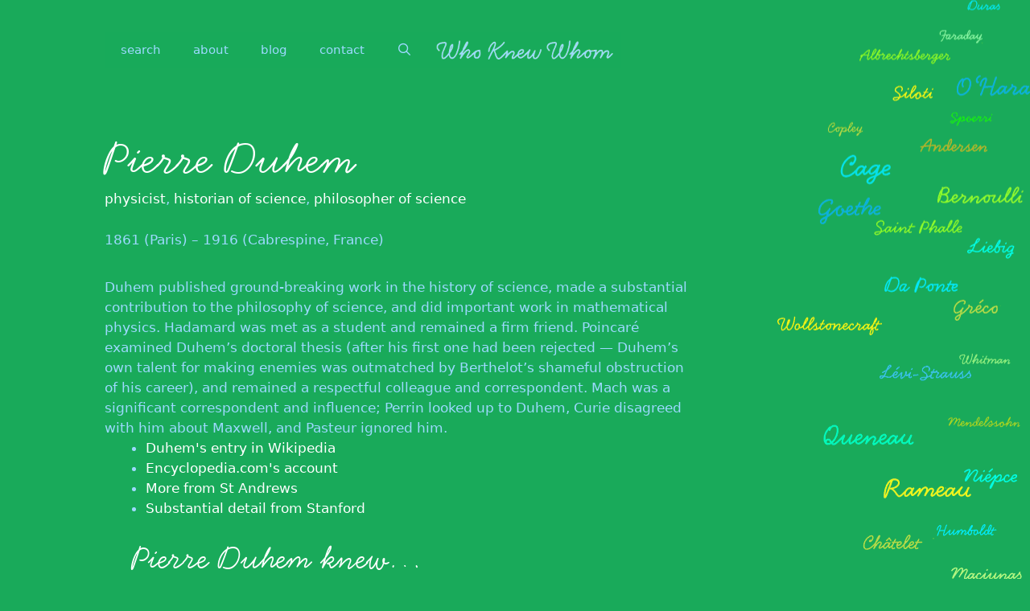

--- FILE ---
content_type: text/css
request_url: https://culturalcartography.net/wp-content/themes/wkw-theme/style.css?ver=2.0.6
body_size: 1126
content:
/*
Theme Name:          Who Knew Whom Wordpress Theme
Description:         Wordpress theme for culturalcatography.net
Author:              Peter Edwards <Peter.Edwards@p-2.biz>
Version:             2.0.6
Theme URI:           https://github.com/p-2/wkw-theme
Template:            generatepress
GitHub Theme URI:    https://github.com/p-2/wkw-theme
License:             MIT
License URI:         http://opensource.org/licenses/MIT
*/
:root{box-sizing:border-box}*,::after,::before{box-sizing:inherit}@font-face{font-family:HandsomeProRegular;src:url(font/handsomepro-regular-webfont.eot);src:url(font/handsomepro-regular-webfont.eot?#iefix) format("embedded-opentype"),url(font/handsomepro-regular-webfont.woff) format("woff"),url(font/handsomepro-regular-webfont.ttf) format("truetype"),url(font/handsomepro-regular-webfont.svg#HandsomeProRegular) format("svg");font-weight:400;font-style:normal}h1.entry-title,h1.page-title,h2.entry-title,h2.page-title{font-family:HandsomeProRegular;color:#fff}h1.entry-title,h1.page-title{font-size:3.5em}h2.entry-title,h2.page-title{font-size:2.5em}.entry-meta{font-size:100%;margin-top:1.5em}.entry-content{margin-top:1.5em}ul.inline-list{padding:0;margin:0}ul.inline-list li{padding:0;margin:0;display:inline;list-style:none}ul.inline-list li:after{content:", "}ul.inline-list li:last-child:after{content:""}ul.names{list-style:none;padding:0;margin:0}ul.names li{float:left;padding:0;margin:0;display:block;width:100%}@media screen and (min-width:768px){ul.names li{width:50%}}@media screen and (min-width:1024px){ul.names li{width:33.3%}}.linked-names{padding:0 2em}.bg{fill:#19aa5a}.links line{stroke:#ccc;stroke-opacity:.6;stroke-width:.5px}.texts{font-family:HandsomeProRegular,sans-serif;font-size:1em;fill:#0fc;stroke:#19aa5a;stroke-width:.01em}.texts.bio{cursor:pointer}.texts.level1{font-size:3em;fill:#0fc;opacity:1}.texts.level2{font-size:1em}.texts.level3{display:none}.nodes circle{stroke:#19aa5a;stroke-width:1.5px;cursor:move}.nodes.level1{fill:#0fc}.nodes.level2{fill:#09e2a5}.nodes.level3{fill:#11c680}.wkwpanel{position:fixed;display:none;top:0;right:0;bottom:0;left:0}.wkwpanel button.wkwpanel-close{background:0 0;border:0;margin:0;color:#fff;position:absolute;right:1.5em;top:1.5em;cursor:pointer;font-size:2em;height:1em;width:1em;text-indent:10em;overflow:hidden;outline:0}.wkwpanel button.wkwpanel-close::after{position:absolute;line-height:.5;top:.2em;left:.1em;text-indent:0;content:"\00D7"}.wkwpanel .wkwpanel-content{margin:2em;padding:2em;border-radius:2em;background-color:rgba(0,0,0,.1);color:#fff;line-height:1.5}.wkwpanel .wkwpanel-content h1{font-family:HandsomeProRegular,sans-serif;font-size:3em;line-height:1;margin:0}.wkwpanel .wkwpanel-content a,.wkwpanel .wkwpanel-content a:active,.wkwpanel .wkwpanel-content a:hover,.wkwpanel .wkwpanel-content a:visited,.wkwpanel .wkwpanel-content a:visited:hover{color:#fff;text-decoration:none}.wkwpanel .wkwpanel-content a:hover,.wkwpanel .wkwpanel-content a:visited:hover{text-decoration:underline}.wkwpanel .wkwpanel-content .wkwpanel-content-bio{overflow:auto;padding-right:1em;height:calc(100vh - 12em)}.wkwpanel .wkwpanel-content .wkwpanel-content-bio::-webkit-scrollbar{width:10px}.wkwpanel .wkwpanel-content .wkwpanel-content-bio::-webkit-scrollbar-track{background:#1aae5c;border-radius:10px}.wkwpanel .wkwpanel-content .wkwpanel-content-bio::-webkit-scrollbar-thumb{border-radius:10px;background:#16944e}.wkwpanel .wkwpanel-content .wkwpanel-content-bio::-webkit-scrollbar-thumb:hover{background:#127e42}@media screen and (min-width:1024px){.wkwpanel{left:50%}}@media screen and (min-width:1280px){.wkwpanel{left:70%}}